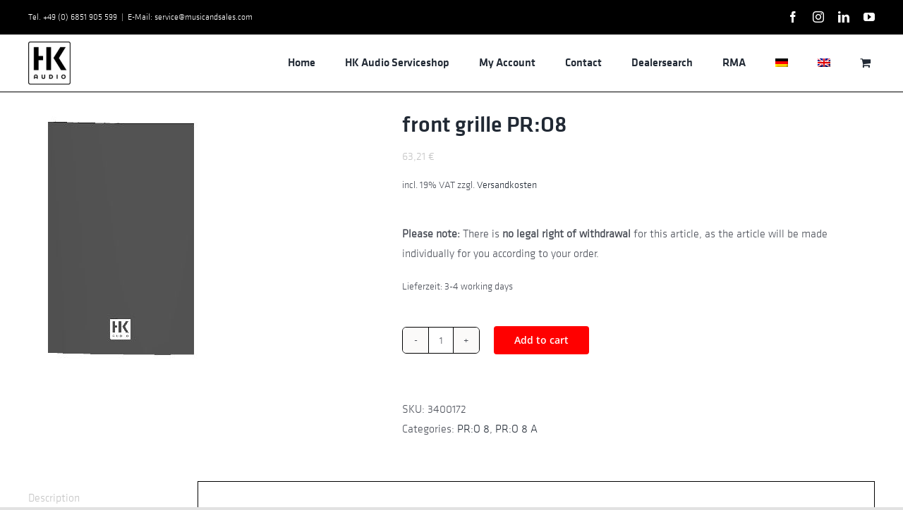

--- FILE ---
content_type: text/html; charset=UTF-8
request_url: https://servicehkaudio.com/wp-admin/admin-ajax.php
body_size: -106
content:
{"success":true,"id":"12136","price":"<span class=\"woocommerce-Price-amount amount\"><bdi>63,21&nbsp;<span class=\"woocommerce-Price-currencySymbol\">&euro;<\/span><\/bdi><\/span>","price_value":"63,21","totals":"<span class=\"woocommerce-Price-amount amount\"><bdi>63,21&nbsp;<span class=\"woocommerce-Price-currencySymbol\">&euro;<\/span><\/bdi><\/span>"}

--- FILE ---
content_type: application/javascript; charset=utf-8
request_url: https://servicehkaudio.com/wp-content/plugins/b2b-market/assets/public/bm-update-price.min.js?ver=2.1.11
body_size: 4275
content:
jQuery(function(e){var t=".qty",r=!1,i=!1,o=!1,c="",n="",a=null,p=null;if(e(".wooco_component_product_qty_input").length||e(".woosb-bundled").length)var t="form.cart .qty";if(e(".custom-qty").length>0&&(t=".custom-qty"),e(".custom-qty").length>0&&(t=".custom-qty"),e(".tc").length>0&&(t=".tc"),e(document.body).on("found_variation","form.variations_form",function(e,t){a=t.variation_id}),e(".single_variation_wrap").on("hide_variation",function(){a=null}),e(document.body).on("reset_data","form.variations_form",function(){a=null}),e(".single_variation_wrap").length){if(e(".b2b-shortcode-product-group-price").length){var l=e("#current_id").data("id");c=e('.b2b-shortcode-product-group-price[data-product_id="'+l+'"] > .price').html()}if(e(".summary > .b2b-rrp").length&&(n=e(".summary > .b2b-rrp").prop("outerHTML")),e(".single_variation_wrap").on("show_variation",function(r,i){"undefined"!=typeof wc_gzd_add_to_cart_variation_params&&e(".woocommerce-variation-price").length&&e(".variations_form .woocommerce-variation-price").hide(),e(t).change()}),e(".single_variation_wrap").on("hide_variation",function(t,r){if(""!=c){var i=e("#current_id").data("id");e('.b2b-shortcode-product-group-price[data-product_id="'+i+'"] > .price').html(c)}e(".summary > .b2b-rrp").length&&(""!==n?e(".summary > .b2b-rrp").replaceWith(n):e(".summary > .b2b-rrp").remove())}),e(".bm-price-totals").length){var m=new MutationObserver(function(t){t.forEach(function(t){t.target.classList.contains("disabled")?e(".bm-price-totals").hide():W()&&e(".bm-price-totals").show()})}),u=e(".single_variation_wrap button[type=submit]")[0];m.observe(u,{attributes:!0})}}e(".wcpa_form_outer").length&&e(".wcpa_form_outer input.wcpa_has_price").on("change",function(r){e(t).change()}),e.fn.updatePrice=function(t,r=""){e(this).find(".price > ins").length?""!=r?e(this).find(".price:not("+r+") ins > .amount").replaceWith(t.price):e(".summary-container .price").length?e(this).find(".price").replaceWith(t.price):e(this).find(".price > ins > .amount").replaceWith(t.price):""!=r?e(".woocommerce-variation").length?e(this).find(".woocommerce-variation .price:not("+r+")").length?e(this).find(".woocommerce-variation .price:not("+r+") > .amount").replaceWith(t.price):e(this).find(".price:not("+r+")").empty().html(t.price):e(this).find(".price:not("+r+") > .amount").replaceWith(t.price):e(this).find(".price > .amount").replaceWith(t.price),e(this).find(".price-per-unit .amount").length&&""!=t.ppu?e(this).find(".price").hasClass("wc-gzd-additional-info")||(e(".woocommerce-variation-price").length?e(this).find(".woocommerce-variation-price .price-per-unit .amount").replaceWith(t.ppu):e(this).find(".price-per-unit .amount").replaceWith(t.ppu)):e(this).find(".price").hasClass("wc-gzd-additional-info")||(e(".woocommerce-variation-price").length?e(this).find(".woocommerce-variation-price .price-per-unit .amount").empty():e(this).find(".price-per-unit .amount").empty())};let d="."+bm_update_price.bulk_price_table_class,s=bm_update_price.bulk_price_table_pick_min_max_qty;"min"!=s&&"max"!=s&&(s="min");let h=null,g=bm_update_price.bulk_price_table_bg_color,w=bm_update_price.bulk_price_table_font_color,f=null;function b(){showTaxVar=Cookies.get("woocommerce_show_tax"),css_elector="product-tax-off","true"==showTaxVar&&(css_elector="product-tax-on"),d="."+bm_update_price.bulk_price_table_class+"."+css_elector}function v(){table_rows=e("."+bm_update_price.bulk_price_table_class+" tbody > tr"),e(table_rows).unbind("click")}function y(){e(".single_variation_wrap").length&&e(".single_variation_wrap").on("show_variation",function(t,r){showTaxVar=Cookies.get("woocommerce_show_tax"),css_elector="product-tax-off","true"==showTaxVar&&(css_elector="product-tax-on"),e(".woocommerce-variation-bulk-prices table"+(d="."+bm_update_price.bulk_price_table_class+":not(."+css_elector+")")).hide(),v(),b()})}function W(){let e=!0;for(let t of["#tm-epo-totals"])if(jQuery(t).length){e=!1;break}return e}function x(){let t=parseInt(e(f).val()),i=[];e.each(e(h),function(o,c){let n=parseInt(e(this).find("td.quantity_from").text().replace(bm_update_price.wc_thousand_sep,"")),a=parseInt(e(this).find("td.quantity_to").text().replace(bm_update_price.wc_thousand_sep,""));n<=t&&(a>=t||isNaN(a))?n<=t&&isNaN(a)?e(this).next().find("td").length?(isNaN(a)||(a=e(this).next().find("td.quantity_from").text()),n<=t&&a>t||n<=t&&isNaN(a)?(i.push(c),r=e(c).index()):e(c).css({"background-color":"",color:""})):(i.push(c),r=e(c).index()):(e(c).css({"background-color":g,color:w}),r=e(c).index()):(e(c).css({"background-color":"",color:""}),r=!1)}),i.length>0&&e(i[i.length-1]).css({"background-color":g,color:w})}function $(){e(d).length&&(h=e(d+" tbody > tr"),f=e("form.cart input.qty").first(),i=e(f).val(),!1===o&&(o=i),e(h).css({cursor:"pointer"}),e(h).off("click"),e(h).on("click",function(){let t=parseInt(e(this).find("td.quantity_from").text().replace(bm_update_price.wc_thousand_sep,"")),c=parseInt(e(this).find("td.quantity_to").text().replace(bm_update_price.wc_thousand_sep,""));t<o&&(t=o),r!==e(this).index()?(e(h).css({"background-color":"",color:""}),e(this).css({"background-color":g,color:w}),e(f).val(isNaN(c)||"min"==s?t:c),r=e(this).index()):(e(h).css({"background-color":"",color:""}),e(f).val(i),r=!1),e(f).change()}),x())}function z(){if(e(".single_variation_wrap").length){if(e(".single-product").length)var t=e(".single-product");else if(e(".woocommerce.product-content .product").length)var t=e(".woocommerce.product-content .product");e(".legacy-itemprop-offers"),t.on("show_variation",".variations_form",function(){e(".woocommerce-variation-bulk-prices").length&&$()})}}if(void 0!==Cookies.get("woocommerce_show_tax")&&null!==Cookies.get("woocommerce_show_tax")&&e("#wcvat-toggle").length&&(b(),e("#wcvat-toggle.wcvat-toggle-product").on("click",function(t){setTimeout(function(){v(),b(),y(),$(),e(f).change()},100)}),y()),$(),z(),e("#atomion-quick-view-modal").length){var k,u=e("#atomion-quick-view-modal")[0];let q=!1;new MutationObserver(function(t){t.forEach(function(t){"block"==e(u).css("display")?null!==t.addedNodes&&e("form.cart input.qty").length&&!q&&($(),z(),_(),q=!0,e("form.cart input.qty").change()):q=!1})}).observe(u,{attributes:!0,childList:!0,characterData:!0})}function _(){if(e(".wpb_row form.cart.dynamic-button").length){let r=e(t).val();r>0&&e(".wpb_row form.cart.dynamic-button button[name=add-to-cart]").length&&e(".wpb_row form.cart.dynamic-button button[name=add-to-cart]").attr("data-quantity",r)}e("select.wc-pao-addon-select").length&&e("select.wc-pao-addon-select").on("change",function(){e(t).change()});var i,o=250;let c,n=(i=T,(...e)=>(c||((c={}).promise=new Promise((e,t)=>{c.resolve=e,c.reject=t})),clearTimeout(c.timeout),c.latestArgs=e,c.timeout=setTimeout(()=>{let e=c;c=void 0;try{e.resolve(i(...e.latestArgs))}catch(t){e.reject(t)}},250),c.promise));e(t).on("change",n)}function P(){return e(".variation_id").length>0}function T(){var r=e("#current_id").data("id"),i=e(t).val();if(P()&&(r=a),!r||"woocommerce-grouped-product-list-item__quantity"==e(t).parent().parent().attr("class"))return;var o=!1,c=!0,n=!0;e(".b2b-shortcode-product-group-price").length&&(o=!0,c="yes"==e(".b2b-shortcode-product-group-price").data("show_sale"),n="yes"==e(".b2b-shortcode-product-group-price").data("show_rrp"));let l=0,m=!1;if(e("select.wc-pao-addon-select").length&&""!=e("select.wc-pao-addon-select").val()){let u=e("select.wc-pao-addon-select option[value="+e("select.wc-pao-addon-select").val()+"]");l=e(u).attr("data-price"),m=e(u).attr("data-price-type")}p?.abort(),p=e.ajax({type:"POST",url:bm_update_price.ajax_url,data:{action:"update_price",id:r,qty:i,shortcode:o,shortcode_show_sale:c,shortcode_show_rrp:n,nonce:bm_update_price.nonce,addon_price:l,addon_price_type:m},dataType:"json",error:function(e){"abort"!==e.statusText&&(p=null)},success:function(r){if(p=null,0!=r){if(r.price_html){var i=e("#current_id").data("id");return e('.b2b-shortcode-product-group-price[data-product_id="'+i+'"]').html(r.price_html),r.price_value>0&&e('.b2b-shortcode-product-group-price[data-product_id="'+i+'"]').updatePrice(r),!1}let o=r.price_value;if(void 0!==o&&parseFloat(o.replace(",","."))>0){if(e(d).length&&x(),void 0!==e.epoAPI&&e.isFunction(e.epoAPI.addFilter)&&void 0!==r.tm_price&&(e.epoAPI.addFilter("tc_adjust_product_total_price_without_options",function(i){return r.tm_price*e(t).val()},10,1),e(window).trigger("tm-do-epo-update")),e(".wcpa_price_summary").length){e(".single_variation_wrap").length&&e(".single_variation_wrap .woocommerce-variation-price .price > .amount").replaceWith(r.price),e(".wcpa_price_summary .wcpa_product_total .wcpa_price").empty().html(r.price);let c=0;if(e(".wcpa_price_summary .wcpa_options_total .price_value").length)c=parseFloat(e(".wcpa_price_summary .wcpa_options_total .price_value").text().replace(",","."));else if(e(".wcpa_form_outer .wcpa_form_item").length){let n=e(".wcpa_form_outer .wcpa_form_item input.wcpa_has_price:checked");e.each(n,function(t,r){let i=JSON.parse(e(r).attr("data-price"));c+=parseFloat(i.value)})}let a=e(t).val(),l=r.price_value,m=((l+c)*a).toFixed(2);if(e(".wcpa_price_summary .wcpa_total .price_value").html(m.toString().replace(".",",")),e(".bm-price-totals").length){var u=e(".bm-price-totals bdi").html().replace(/([0-9]+[,|.][0-9]+)/g,m).replace(".",",");e(".bm-price-totals bdi").html(u)}e(".wcpa_validate_field").length&&e(".wcpa_validate_field input").on("change",function(){let t=0;if(e(".wcpa_price_summary .wcpa_options_total .price_value").length)t=parseFloat(e(".wcpa_price_summary .wcpa_options_total .price_value").text().replace(",","."));else if(e(".wcpa_form_outer .wcpa_form_item").length){let r=e(".wcpa_form_outer .wcpa_form_item input.wcpa_has_price:checked");e.each(r,function(r,i){let o=JSON.parse(e(i).attr("data-price"));t+=parseFloat(o.value)})}if(m=((l+t)*a).toFixed(2),e(".wcpa_price_summary .wcpa_total .price_value").html(m.toString().replace(".",",")),e(".bm-price-totals").length){var i=e(".bm-price-totals bdi").html().replace(/([0-9]+[,|.][0-9]+)/g,m).replace(".",",");e(".bm-price-totals bdi").html(i)}})}if(e(".bundled_product").length>0&&e(".bundled_product").find(".variations"))return!1;if(r.price_net,r.price_gross,e(".single_variation_wrap").length)e((y="gm_sepcial"==bm_update_price.german_market_price_variable_products?"#german-market-variation-price ":".woocommerce-variation-price")+" > .price .bm-net").length&&e(y+" > .price .bm-net > .amount").replaceWith(r.price_net),e(y+" > .price .bm-gross").length&&e(y+" > .price .bm-gross > .amount").replaceWith(r.price_gross);else{let s=".summary .price .bm-net",h=".summary .price .bm-gross",g=!1;if(e(".summary > .legacy-itemprop-offers").length,e(s).length&&(e(s+" > .amount").replaceWith(r.price_net),g=!0),e(h).length&&(e(h+" > .amount").replaceWith(r.price_gross),g=!0),g)return}if(e(".single_variation_wrap").length){if(void 0!==Cookies.get("woocommerce_show_tax")&&null!==Cookies.get("woocommerce_show_tax")&&e("#wcvat-toggle").length){Cookies.get("woocommerce_show_tax");let w=e("#wcvat-toggle"),f="product-tax-"+(e(w).hasClass("on")?"on":"off");if(e(".woocommerce-variation-price .price").length){let b=e(".woocommerce-variation-price .price .amount span.woocommerce-Price-currencySymbol").prop("outerHTML"),v=r.price_value+"&nbsp;"+b;e(".woocommerce-variation-price .price del").length?e(".woocommerce-variation-price .price ins > .amount."+f+" bdi").empty().html(v):e(".woocommerce-variation-price .price > .amount."+f+" bdi").empty().html(v)}}else{void 0!==r.rrp?e(".summary > .b2b-rrp").length?e(".summary > .b2b-rrp").replaceWith(r.rrp):e(".summary > .price:not(.wc-gzd-additional-info)").before(r.rrp):e(".summary > .price.wc-gzd-additional-info").length&&e(".summary > .b2b-rrp").length&&e(".summary > .b2b-rrp").remove();var y=".woocommerce-variation-price";if("gm_sepcial"==bm_update_price.german_market_price_variable_products&&(y="#german-market-variation-price"),".summary > .price"==bm_update_price.theme_css_selector_price_element&&e(bm_update_price.theme_css_selector_price_element).length&&(!e(".woocommerce-variation-price > .price").length||"none"==e(".woocommerce-variation-price").css("display"))&&(y=".summary"),e(".summary > .summary-inner > .price").length&&(y=".summary > .summary-inner"),e(".cornerstone-builder.summary > .x-div > .x-div > .price").length&&(y=".cornerstone-builder.summary > .x-div > .x-div "),e(".wpb_wrapper .product_field.price").length&&(e((y=".wpb_wrapper")+" > .price:not(.wc-gzd-additional-info) del").length?(e(y+" > .price:not(.wc-gzd-additional-info) > div:not(.b2b-rrp) ins > .amount").replaceWith(r.price),e(y+" > .price:not(.wc-gzd-additional-info) > ins").length&&e(y+" > .price:not(.wc-gzd-additional-info) > ins > .amount").replaceWith(r.price)):(e(y+" > .price:not(.wc-gzd-additional-info) > div:not(.b2b-rrp) .amount").replaceWith(r.price),e(y+" > .price:not(.wc-gzd-additional-info) > .amount").length&&e(y+" > .price:not(.wc-gzd-additional-info) > .amount").replaceWith(r.price))),e(y+" > .price").length){if(e(y+" > .price:not(.wc-gzd-additional-info) del").length){if(/<del(\s.+)?>/.test(r.price)){let $="",z="",k="";e(y+" > .price:not(.wc-gzd-additional-info) .b2b-rrp").length&&(z=e(y+" > .price:not(.wc-gzd-additional-info) .b2b-rrp").prop("outerHTML")+"<br>"),e(y+" > .price:not(.wc-gzd-additional-info) .wgm-sale-label").length&&($=e(y+" > .price:not(.wc-gzd-additional-info) .wgm-sale-label").prop("outerHTML")+" "),e(y+" > .price:not(.wc-gzd-additional-info) .woocommerce-price-suffix").length&&(k=e(y+" > .price:not(.wc-gzd-additional-info) .woocommerce-price-suffix").prop("outerHTML")),e(y+" > .price:not(.wc-gzd-additional-info)").html(z+$+r.price+k)}else e(y+" > .price:not(.wc-gzd-additional-info) .wc-gzd-sale-price-label").length&&e(y+" > .price:not(.wc-gzd-additional-info) .wc-gzd-sale-price-label").remove(),e(y+" > .price:not(.wc-gzd-additional-info) del").length&&e(y+" > .price:not(.wc-gzd-additional-info) del").remove(),e(y+" > .price:not(.wc-gzd-additional-info) ins").length?e(y+" > .price:not(.wc-gzd-additional-info) ins").replaceWith(r.price):e(y+" > .price:not(.wc-gzd-additional-info) .amount").replaceWith(r.price)}else e(y+" > .price:not(.wc-gzd-additional-info) > .amount").length>1?r.price_net:e(y+" > .price > .amount").replaceWith(r.price);e(y+" > .price-per-unit").length&&(void 0!==r.ppu?(e(y+" > .price-per-unit .amount").replaceWith(r.ppu),e(y+" > .price-per-unit").show()):e(y+" > .price-per-unit").hide())}".summary > .price"!=bm_update_price.theme_css_selector_price_element&&e(bm_update_price.theme_css_selector_price_element).length&&(e(bm_update_price.theme_css_selector_price_element+" del").length?/<del(\s.+)?>/.test(r.price)?e(bm_update_price.theme_css_selector_price_element+" > .amount").length>1?e(bm_update_price.theme_css_selector_price_element+":not(.wc-gzd-additional-info)").html(r.price):e(bm_update_price.theme_css_selector_price_element+" > .amount").replaceWith(r.price):e(bm_update_price.theme_css_selector_price_element+" ins > .amount").replaceWith(r.price):e(bm_update_price.theme_css_selector_price_element+" > .amount").length>1?e(bm_update_price.theme_css_selector_price_element+":not(.wc-gzd-additional-info)").html(r.price):e(bm_update_price.theme_css_selector_price_element+" > .amount").replaceWith(r.price),e(bm_update_price.theme_css_selector_price_per_unit_element).length&&e(bm_update_price.theme_css_selector_price_per_unit_element).replaceWith(r.ppu))}}else if(void 0!==Cookies.get("woocommerce_show_tax")&&null!==Cookies.get("woocommerce_show_tax")&&e("#wcvat-toggle").length){Cookies.get("woocommerce_show_tax");let q=e("#wcvat-toggle"),_="product-tax-"+(e(q).hasClass("on")?"on":"off");if(e(".summary .price").length){let P=e(".summary .price .amount span.woocommerce-Price-currencySymbol").prop("outerHTML"),T=r.price_value+"&nbsp;"+P;e(".summary .price del").length?e(".summary .price ins > .amount."+_+" bdi").empty().html(T):e(".summary .price > .amount."+_+" bdi").empty().html(T)}}else{if(e(".summary .b2b-shortcode-product-price-additional-content .price-per-unit").length&&(r.ppu,e(".summary .b2b-shortcode-product-price-additional-content .price-per-unit .amount").replaceWith(r.ppu)),e(".summary .b2b-shortcode-product-price > .price").length)e(".summary .b2b-shortcode-product-price > .price del").length?e(".summary .b2b-shortcode-product-price > .price > ins > .amount").replaceWith(r.price):e(".summary .b2b-shortcode-product-price > .price > .amount").replaceWith(r.price);else if(e(".summary > .legacy-itemprop-offers > .price").length)e(".summary > .legacy-itemprop-offers").updatePrice(r,".wc-gzd-additional-info");else if(e(bm_update_price.theme_css_selector_price_element).length)e((y=bm_update_price.theme_css_selector_price_element)+" del").length?(e(y+" > div:not(.b2b-rrp) ins > .amount").replaceWith(r.price),e(y+" > ins").length&&e(y+" > ins > .amount").replaceWith(r.price)):(e(y+" > div:not(.b2b-rrp) .amount").replaceWith(r.price),e(y+" > .amount").length&&e(y+" > .amount").replaceWith(r.price));else if(e(".summary .price:not(.price-unit)").length){var y=".summary";e(y+" .price:not(.price-unit) del").length?(e(y+" .price:not(.price-unit) > div:not(.b2b-rrp) ins > .amount").replaceWith(r.price),e(y+" .price:not(.price-unit) > ins").length&&e(y+" .price:not(.price-unit) > ins > .amount").replaceWith(r.price)):(e(y+" .price:not(.price-unit) > div:not(.b2b-rrp) .amount").replaceWith(r.price),e(y+" .price:not(.price-unit) > .amount").length&&e(y+" .price:not(.price-unit):not(.tc-price) > .amount").replaceWith(r.price))}else if(e(".summary > .price:not(.price-unit)").length){var y=".summary";e(y+" > .price:not(.price-unit) del").length?(e(y+" > .price:not(.price-unit) > div:not(.b2b-rrp) ins > .amount").replaceWith(r.price),e(y+" > .price:not(.price-unit) > ins").length&&e(y+" > .price:not(.price-unit) > ins > .amount").replaceWith(r.price)):(e(y+" > .price:not(.price-unit) > div:not(.b2b-rrp) .amount").replaceWith(r.price),e(y+" > .price:not(.price-unit) > .amount").length&&e(y+" > .price:not(.price-unit) > .amount").replaceWith(r.price))}else e(".summary > .summary-inner > .price").length?e((y=".summary > .summary-inner")+" > .price del").length?(e(y+" > .price > div:not(.b2b-rrp) ins > .amount").replaceWith(r.price),e(y+" > .price > ins").length&&e(y+" > .price > ins > .amount").replaceWith(r.price)):(e(y+" > .price > div:not(.b2b-rrp) .amount").replaceWith(r.price),e(y+" > .price > .amount").length&&e(y+" > .price > .amount").replaceWith(r.price)):e(".cornerstone-builder.summary > .x-div > .x-div > .price").length&&(e((y=".cornerstone-builder.summary > .x-div > .x-div ")+" > .price del").length?(e(y+" > .price  > div:not(.b2b-rrp) ins > .amount").replaceWith(r.price),e(y+" > .price > ins").length&&e(y+" > .price > ins > .amount").replaceWith(r.price)):(e(y+" > .price  > div:not(.b2b-rrp) .amount").replaceWith(r.price),e(y+" > .price > .amount").length&&e(y+" > .price > .amount").replaceWith(r.price)));e(".wpb_wrapper .product_field.price").length&&(e((y=".wpb_wrapper")+" > .price:not(.wc-gzd-additional-info) del").length?(e(y+" > .price:not(.wc-gzd-additional-info) > div:not(.b2b-rrp) ins > .amount").replaceWith(r.price),e(y+" > .price:not(.wc-gzd-additional-info) > ins").length&&e(y+" > .price:not(.wc-gzd-additional-info) > ins > .amount").replaceWith(r.price)):(e(y+" > .price:not(.wc-gzd-additional-info) > div:not(.b2b-rrp) .amount").replaceWith(r.price),e(y+" > .price:not(.wc-gzd-additional-info) > .amount").length&&e(y+" > .price:not(.wc-gzd-additional-info) > .amount").replaceWith(r.price)))}e(".av-woo-purchase-button > .price").length&&(e(".av-woo-purchase-button > .price > .amount").replaceWith(r.price),e(".av-woo-purchase-button > .legacy-itemprop-offers .price-per-unit").length&&e(".av-woo-purchase-button > .legacy-itemprop-offers .price-per-unit .amount").replaceWith(r.ppu)),e(".module-product-price .price").length&&(e(".module-product-price").updatePrice(r),e(".woocommerce-variation-price").length&&e(".woocommerce-variation .price > .amount").replaceWith(r.price)),(e('.elementor-widget-wrap div[data-widget_type="woocommerce-product-price.default"]').length||e('.elementor-widget-wrap div[data-widget_type="text-editor.default"] .price').length)&&!e(".elementor-widget-wrap .single_variation_wrap").length&&(e('div[data-widget_type="woocommerce-product-price.default"] .elementor-widget-container .price').length&&e('div[data-widget_type="woocommerce-product-price.default"] .elementor-widget-container').updatePrice(r),e('div[data-widget_type="text-editor.default"] .elementor-widget-container .price').length&&e('div[data-widget_type="text-editor.default"] .elementor-widget-container').updatePrice(r)),e('div[data-widget_type="woocommerce-product-add-to-cart.default"] .elementor-widget-container .woocommerce-variation-price > .price').length?e('div[data-widget_type="woocommerce-product-add-to-cart.default"] .elementor-widget-container .woocommerce-variation-price > .price').html(r.price):e(".summary-container .price").length?(e(".summary-container").updatePrice(r),e(".summary-container .price-per-unit .amount").replaceWith(r.ppu)):e(".et_pb_module.et_pb_wc_price > .et_pb_module_inner > .price").length?e(".single_variation_wrap").length||(e(".et_pb_module.et_pb_wc_price > .et_pb_module_inner > .price del").length?e(".et_pb_module.et_pb_wc_price > .et_pb_module_inner > .price ins").empty().html(r.price):e(".et_pb_module.et_pb_wc_price > .et_pb_module_inner > .price > .amount").replaceWith(r.price)):e(".et_pb_module > .et_pb_module_inner > .price").length?(e(".et_pb_module > .et_pb_module_inner > .price del").length?e(".et_pb_module > .et_pb_module_inner > .price ins").empty().html(r.price):e(".et_pb_module > .et_pb_module_inner > .price .amount").replaceWith(r.price),e(".et_pb_module_inner .price-per-unit .amount").replaceWith(r.ppu),e(".woocommerce-variation-price").length&&e(".woocommerce-variation-price .price .amount").replaceWith(r.price)):e(".fusion-woo-price-tb .price").length?e(".fusion-woo-price-tb").updatePrice(r):e(".uncont .price").length&&0==e(".uncont .t-entry-text").length&&e(".uncont").updatePrice(r),0==e(".row-parent.product .uncont .price").length?e(".row-parent.product .uncont del").length?e(".row-parent.product .uncont ins > .amount").replaceWith(r.price):1==e(".row-parent.product .uncont div .amount").length&&e(".row-parent.product .uncont div .amount").replaceWith(r.price):e(".uk-grid-item-match .price").length?e(".uk-grid-item-match").updatePrice(r):e(".summary-product .price").length?(e(".summary-product").updatePrice(r),e(".summary-product .price-per-unit .amount").replaceWith(r.ppu),e(".woocommerce-variation.single_variation").length&&e(".woocommerce-variation.single_variation .woocommerce-variation-price .price > .amount").replaceWith(r.price)):e(".product-summary .price").length?(e(".product-summary").updatePrice(r),e(".product-summary .price-per-unit .amount").replaceWith(r.ppu)):e(".woocommerce-variation.single_variation").length?e(".woocommerce-variation.single_variation .woocommerce-variation-price .price > .amount").replaceWith(r.price):e(".product-price-container .product-page-price").length&&e(".product-price-container .product-page-price .amount").replaceWith(r.price),e(".price-wrapper > .product-page-price.price").length&&(e(".price-wrapper > .product-page-price.price > .amount").length>1?e(".price-wrapper > .product-page-price.price").empty().html(r.price):e(".price-wrapper > .product-page-price.price > .amount").replaceWith(r.price)),e(".bm-price-totals").length&&(""!=r.totals&&e(".bm-price-totals > span.totals-price").empty().html(r.totals),W()&&e(".bm-price-totals").show())}}}})}e("body").on("wcpt_product_modal_ready",function(){e("form.cart input.qty").length&&($(),_(),e("form.cart input.qty").change(),e("body").on("show_variation",".variations_form",function(){e(".woocommerce-variation-bulk-prices").length&&$()}))}),_(),P()||e(t).change(),e(".single_variation_wrap").on("show_variation",function(t,r){e(".bm-price-totals").length&&W()&&e(".bm-price-totals").show()})});